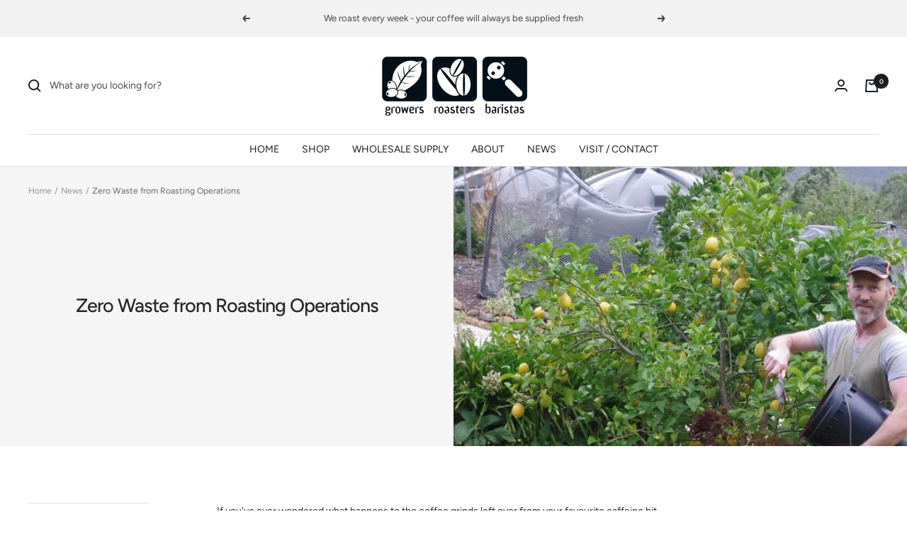

--- FILE ---
content_type: text/javascript
request_url: https://www.eurekacoffee.com.au/cdn/shop/t/12/assets/custom.js?v=147448290285505762071692362573
body_size: -511
content:
if(window.matchMedia("(max-width: 740px)").matches){var acc=document.getElementsByClassName("footer__item-title-menu"),i;for(i=0;i<acc.length;i++)acc[i].addEventListener("click",function(){this.classList.toggle("active");var panel=this.nextElementSibling;panel.style.height==="auto"?panel.style.height="0":panel.style.height="auto"})}
//# sourceMappingURL=/cdn/shop/t/12/assets/custom.js.map?v=147448290285505762071692362573
